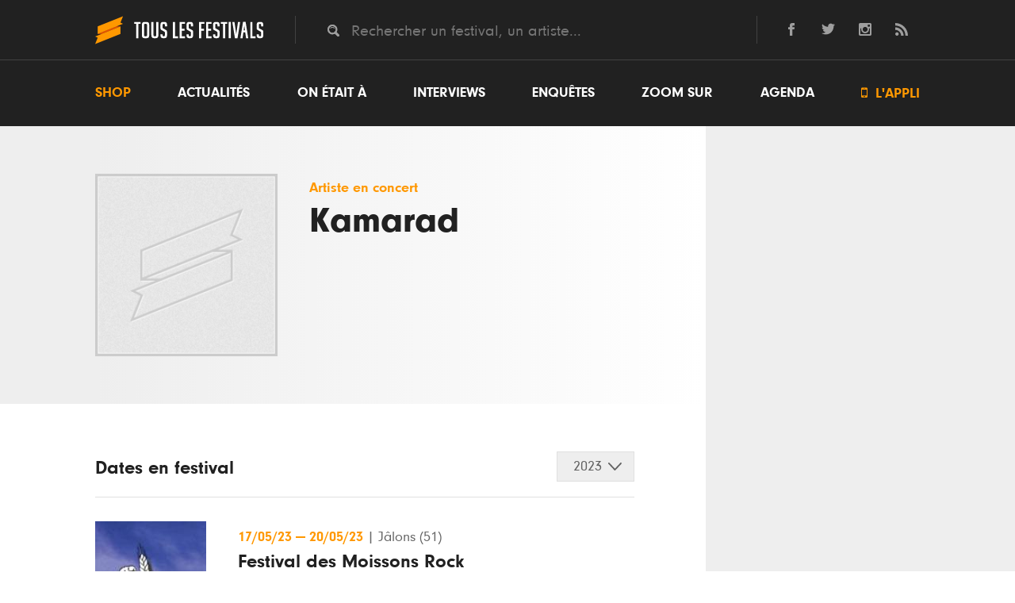

--- FILE ---
content_type: text/css
request_url: https://www.touslesfestivals.com/css/breakpoint.css
body_size: 3498
content:
@media screen and (max-width: 1550px) {
  main.hb .article-full .content-header {
    padding: 40px 40px 0 40px;
  }
  main.hb .main-content-wrapper .small-block .more-link {
    padding: 5px 15px;
  }
  .agenda-list .agenda-search-form .tt-menu {
    width: 620px;
    padding-right: 0;
  }
}
@media screen and (max-width: 1150px) {
  .hb .limiter,
  main.hb .limiter {
    max-width: 1000px;
  }
  header .header-top {
    padding: 20px 40px;
  }
  header .menu-wrapper {
    padding: 22px 40px;
  }
  footer .footer-top {
    padding: 22px 40px;
  }
  header .header-top .social-links {
    display: none;
  }
  main .main-content {
    padding: 60px 0;
  }
  footer .footer-bottom {
    padding: 28px 40px;
  }
  main .article-full .content-header .article-metas {
    width: 80%;
    margin: 10px auto 0;
  }
  main .article-full .article-image img {
    display: block;
    width: 100%;
    height: auto;
  }
  .cat-list {
    padding: 40px;
  }
  .cat-list li {
    width: 17.307692308%;
    padding: 0 3.846153846%;
  }
  main .about {
    padding: 0 40px;
  }
}
@media screen and (max-width: 1050px) {
  main .main-content {
    margin: 0 40px;
  }
  main .article-full .content-header .article-image {
    padding: 0 40px;
  }
  main.hb .article-full .content-header .article-image {
    padding: 0;
  }
  footer .footer-bottom {
    padding: 0;
  }
  footer .footer-bottom .social-links {
    float: none;
    padding: 20px 40px;
    border-bottom: 1px solid #424242;
  }
  footer .footer-bottom .menu-bottom {
    float: none;
    padding: 20px 40px;
    align-items: center;
    justify-content: center;
  }
  footer .footer-bottom .menu-bottom li.last {
    margin: 0 20px;
  }
  footer .footer-bottom .social-links li.last {
    margin: 0 20px;
  }
  footer .footer-bottom .social-links ul {
    align-items: center;
    justify-content: center;
  }
  footer .footer-bottom .social-links .follow-us {
    display: none;
  }
  main.hb {
    position: relative !important;
    background-color: #eee !important;
  }
  main.hb .hb-link-left {
    display: none;
  }
  main.hb .hb-link-right {
    display: none;
  }

  main.hb .main-content {
    background: #eee;
    margin-bottom: 0px;
    margin: 0;
  }
  main.hb .block-full-width .main-content,
  main.hb .content-footer .main-content {
    background: #fff;
    margin-bottom: 0px;
  }
  main.hb .block-bottom-content {
    background: #eee;
  }
  main.hb .block-bottom-content .main-content {
    margin-bottom: 0px;
  }
  main.hb .article-full .content-header {
    padding-top: 40px;
  }
  main.hb .cat-list .next {
    right: -40px;
  }
  main.hb .cat-list .previous {
    left: -40px;
  }
  main.hb .big-title {
    right: 40px;
  }
  main.hb .bg-left-white {
    display: none;
  }
  main.hb .event-header-wrapper {
    padding: 0;
    overflow: hidden;
  }
  main.hb .event-content-wrapper {
    padding: 0 40px;
    background: white;
  }
  main.hb .main-content.agenda-list .main-content-wrapper .content {
    padding: 60px 0 60px 40px;
  }
  main.hb .main-content.agenda-list .main-content-wrapper .sidebar {
    padding: 60px 40px 60px 0;
  }
  main.hb .main-content.agenda-list {
    margin-bottom: 60px;
  }
  main.hb .main-content.team {
    background: none;
    margin-bottom: 0px;
    background: #eee;
    margin-top: -145px;
  }
  main.hb .redacteur-infos {
    padding: 20px 40px;
  }
  main.hb .about {
    margin-top: -145px;
  }
  .agenda-list .agenda-search-form .tt-menu {
    width: 584px;
  }
  main.hb .about {
    padding-top: 100px;
  }
  main.hb .main-content.team {
    padding-top: 170px;
  }
}
@media screen and (max-width: 1000px) {
  .slider #flickity-button-wrapper {
    display: none;
  }
  .article-big .slide .slide-content {
    right: 40px;
    left: 40px;
    bottom: 40px;
    width: auto;
  }
  main .main-content-wrapper {
    display: block;
  }
  main .main-content-wrapper.article .share-block {
    display: -webkit-box;
    display: -moz-box;
    display: -ms-flexbox;
    display: -webkit-flex;
    display: flex;
    width: 100%;
    justify-content: center;
    margin-bottom: 20px;
  }
  main .main-content-wrapper.article .content,
  main .main-content-wrapper .content {
    width: 100%;
    margin: 0;
  }
  .share-block .share-title {
    -webkit-transform: rotate(0deg);
    -moz-transform: rotate(0deg);
    -o-transform: rotate(0deg);
    -ms-transform: rotate(0deg);
    transform: rotate(0deg);
    margin: 0;
    margin-right: 20px;
  }
  .social-icon .social-icon-item {
    margin-right: 10px;
  }
  main .main-content-wrapper.article .share-block .share-list {
    display: -webkit-box;
    display: -moz-box;
    display: -ms-flexbox;
    display: -webkit-flex;
    display: flex;
  }
  main .main-content-wrapper .sidebar,
  main .main-content.agenda-detail .content .event-full .event-content-wrapper .sidebar-event {
    display: -webkit-box;
    display: -moz-box;
    display: -ms-flexbox;
    display: -webkit-flex;
    display: flex;
    text-align: center;
    width: 100%;
    margin-top: 60px;
    align-items: center;
    justify-content: center;
  }
  .partenaire {
    margin: 0 20px;
  }
  main .main-content.agenda-detail .content .event-full .event-content-wrapper .sidebar-event .small-block,
  main .main-content-wrapper .sidebar .small-block {
    display: none;
  }
  main .block-full-width .article-list.on-etait-a article .article-info-wrapper .article-title {
    white-space: nowrap;
    overflow: hidden;
    text-overflow: ellipsis;
  }
  main .content-footer .content-footer-wrapper {
    display: block;
  }
  main .content-footer .content-footer-wrapper .small-block {
    width: 100%;
    margin-right: 0;
  }
  footer .footer-top .limiter {
    display: block;
  }
  footer .footer-top {
    padding: 22px 0;
  }
  footer .footer-top .logo {
    width: auto;
    text-align: center;
    padding: 20px 40px;
  }
  footer .footer-top nav {
    width: auto;
    text-align: center;
    padding: 20px 40px;
    border-top: 1px solid #424242;
  }
  footer .footer-top nav .menu {
    justify-content: center;
  }
  footer .footer-top nav .menu li.first,
  footer .footer-top nav .menu li.last {
    margin: 0 24px;
  }
  footer .footer-top .limiter .logo img {
    margin: 0 auto;
  }
  .bg-left-white {
    display: none;
  }
  main .main-content.agenda-list {
    padding: 0 40px;
    margin: 0;
    background: white;
  }
  main .main-content.agenda-list .main-content-wrapper .sidebar {
    padding: 0 0 60px 0;
    margin-top: 20px;
  }
  main .main-content.agenda-detail .content .event-full .event-content-wrapper {
    display: block;
  }
  main .main-content.agenda-detail .content .event-full .event-content-wrapper .sidebar-event,
  main .main-content.agenda-detail .content .event-full .event-content-wrapper .event-body-wrapper {
    width: 100%;
    padding-right: 0;
    margin-right: 0;
  }
  main .main-content.agenda-detail {
    margin: 0;
    padding: 0;
    background: white;
  }
  main .main-content.agenda-detail .content .event-full .event-header-wrapper .event-header .event-header-infos {
    margin-right: 0;
  }
  main .main-content.agenda-detail .content .event-full .event-content-wrapper {
    padding: 0 40px;
  }
  main .main-content.agenda-detail .content .event-full .event-header-wrapper {
    display: block;
  }
  main .main-content.agenda-detail .content .event-full .event-header-wrapper .event-header {
    width: auto;
    padding: 40px;
  }
  main .main-content.agenda-detail .content .event-full .event-header-wrapper .gmaps-wrapper #gmaps {
    position: relative;
    top: auto;
    left: auto;
    height: 200px;
    width: 100%;
  }
  main .main-content.agenda-detail .content .event-full .event-content-wrapper .event-body-wrapper .event-body .event-body-content .on-etait-a-list li .article-info-wrapper .article-title {
    white-space: nowrap;
    overflow: hidden;
    text-overflow: ellipsis;
  }
  main .main-content.agenda-detail .content .event-full .event-content-wrapper .event-body-wrapper {
    padding-bottom: 0;
  }
  main .main-content.agenda-detail .content .event-full .event-content-wrapper .sidebar-event {
    margin-top: 0;
  }
  main .about p {
    font-size: 2em;
    padding: 100px 0;
  }
  main .redacteur .redacteur-infos .redacteur-infos-wrapper .redacteur-desc {
    -webkit-flex-wrap: wrap;
    -ms-flex-wrap: wrap;
    flex-wrap: wrap;
  }
  main .redacteur .redacteur-infos .redacteur-infos-wrapper .redacteur-desc p {
    width: 47.402597403%;
    margin-bottom: 20px;
  }
  main .redacteur .redacteur-infos .redacteur-infos-wrapper .redacteur-desc p:nth-of-type(2n+0) {
    margin-right: 0;
  }
  .agenda-list .agenda-search-form .tt-menu {
    width: 730px;
  }
  main.hb .about {
    padding-top: 130px;
  }
  main.hb .hb-link-top img{
    width: 100%;
    height: auto;
    position: absolute;
    top: 50%;
    left: 0;
    -webkit-transform: translateY(-50%);
    -moz-transform: translateY(-50%);
    -ms-transform: translateY(-50%);
    -o-transform: translateY(-50%);
    transform: translateY(-50%);
  }
  main.hb .hb-link-top{
    width: 100%;
  }
  main .article-full.article-1700 .main-content-wrapper.article .content{
    width: 100%;
  }
  main .article-full .article-body iframe.picktochart{
    height: 1600px;
  }
  main .article-full.article-2369 .main-content-wrapper.article .content,
  main .article-full.article-2316 .main-content-wrapper.article .content,
  main .article-full.article-1700 .main-content-wrapper.article .content,
  main .article-full.article-2863 .main-content-wrapper.article .content,
  main .article-full.article-2896 .main-content-wrapper.article .content,
  main .article-full.article-3421 .main-content-wrapper.article .content,
  main .article-full.article-3448 .main-content-wrapper.article .content,
  main .article-full.article-3827 .main-content-wrapper.article .content,
  main .article-full.article-3788 .main-content-wrapper.article .content,
  main .article-full.article-3978 .main-content-wrapper.article .content,
  main .article-full.article-4320 .main-content-wrapper.article .content,
  main .article-full.article-4326 .main-content-wrapper.article .content{
    width: 100%;
  }
}
@media screen and (max-width: 880px) {
  body {
    overflow-x: hidden;
  }
  .menu-mobile {
    display: block;
    -webkit-flex: 1;
    -ms-flex: 1;
    flex: 1;
    text-align: right;
  }
  header .header-top {
    padding: 0;
  }
  header .header-top .logo {
    width: auto;
    border: none;
    padding: 20px 40px;
    display: -webkit-box;
    display: -moz-box;
    display: -ms-flexbox;
    display: -webkit-flex;
    display: flex;
  }
  header .header-top .limiter {
    display: block;
  }
  header .header-top .quicksearch {
    -webkit-flex: auto;
    -ms-flex: auto;
    flex: auto;
    padding: 20px 40px;
    border-top: 1px solid #424242;
  }
  nav.menu-wrapper {
    display: none;
  }
  nav.menu-wrapper .menu {
    text-align: center;
    display: block;
  }
  nav.menu-wrapper .menu li {
    margin: 0;
  }
  nav.menu-wrapper .menu li a {
    line-height: 2.5;
  }
  nav.menu-wrapper.active {
    display: block;
  }
  main .block-full-width .article-list.on-etait-a {
    display: block;
  }
  main .block-full-width .article-list.on-etait-a .article,
  main .block-full-width .article-list.on-etait-a article,
  main .block-full-width .article-list.on-etait-a article:first-child {
    width: 100%;
    margin-right: 0;
    margin-bottom: 40px;
  }
  .article-list.small .article {
    width: 47.402597403%;
    margin-right: 0;
  }
  .article-list.small .article:nth-of-type(odd) {
    margin-right: 5.194805195%;
  }
  .cat-list li {
    width: 42.307692308%;
    padding: 0 3.846153846%;
  }
  .agenda-list .agenda-search-form {
    margin-right: 0;
  }
  main .main-content.agenda-detail .content .event-full .event-content-wrapper .event-body-wrapper .event-body .event-body-content .event-actualites .article a .article-title {
    margin-right: 0;
  }
  main.hb .main-content.agenda-list .main-content-wrapper .content {
    padding: 60px 0;
  }
  .agenda-search-form .tt-menu {
    width: 650px;
  }
  main .article-full .article-body iframe.picktochart{
    height: 1430px;
  }
}
@media screen and (max-width: 800px) {
  header .header-top .logo {
    padding: 20px;
  }
  header .menu-wrapper {
    padding: 22px 20px;
  }
  header .header-top .quicksearch {
    padding: 20px;
  }
  main .main-content {
    margin: 0 20px;
  }
  .more-link .more-link-baseline {
    display: none;
  }
  .more-link {
    padding: 5px 20px;
  }
  footer .footer-top {
    padding: 22px 0;
  }
  footer .footer-top .logo {
    padding: 20px 20px;
  }
  footer .footer-top nav {
    padding: 20px 20px;
  }
  footer .footer-top nav .menu {
    display: block;
    text-align: center;
  }
  .menu li a {
    line-height: 2.5em;
  }
  footer .newsletter-subscription .newsletter-subscription-wrapper {
    padding: 0 20px;
  }
  footer .footer-bottom .social-links {
    float: none;
    padding: 20px;
  }
  footer .footer-bottom .menu-bottom {
    float: none;
    padding: 20px;
  }
  footer .footer-bottom .menu-bottom {
    display: block;
    text-align: center;
  }
  footer .footer-bottom .menu-bottom li {
    line-height: 2em;
  }
  main .article-full .content-header .article-title {
    width: 80%;
  }
  main .article-full .article-image {
    padding: 0 20px;
  }
  .article-list.list .article .article-link .article-infos-wrapper {
    display: block;
  }
  .article-list.list .article .article-link .article-infos-wrapper .article-title {
    width: 100%;
    margin-right: 0;
    margin-bottom: 10px;
  }
  .article-list.list .article .article-link .article-infos-wrapper .article-metas {
    width: 100%;
  }
  main .block-appli {
    padding: 60px;
  }
  main .block-appli .block-appli-image {
    display: none;
  }
  main .agenda-full-list .agenda-full-item .agenda-full-link .agenda-item-wrapper {
    margin-right: 0;
  }
  main .main-content.agenda-list {
    padding: 0 20px;
  }
  .agenda-search-form .searchagenda {
    display: block;
    -moz-box-shadow: none;
    -webkit-box-shadow: none;
    -o-box-shadow: none;
    box-shadow: none;
  }
  .agenda-search-form .searchagenda .date-field,
  .agenda-search-form .searchagenda .quicksearch {
    width: auto;
    margin-bottom: 20px;
    background: white;
    -moz-box-shadow: 0 0.5em 1.429em rgba(20, 20, 21, 0.1);
    -webkit-box-shadow: 0 0.5em 1.429em rgba(20, 20, 21, 0.1);
    -o-box-shadow: 0 0.5em 1.429em rgba(20, 20, 21, 0.1);
    box-shadow: 0 0.5em 1.429em rgba(20, 20, 21, 0.1);
    border: 1px solid #e0e0e0;
  }
  .agenda-search-form .searchagenda .date-field {
    background: white url('../img/structure/arrow.svg') no-repeat 95% center;
  }
  .agenda-search-form .searchagenda .date-field input {
    width: 100%;
    background: none;
  }
  .agenda-search-form .searchagenda select.region {
    border: 1px solid #e0e0e0;
    background: white;
    width: 100%;
    margin-bottom: 20px;
    background: white url('../img/structure/arrow.svg') no-repeat 95% center;
    -moz-box-shadow: 0 0.5em 1.429em rgba(20, 20, 21, 0.1);
    -webkit-box-shadow: 0 0.5em 1.429em rgba(20, 20, 21, 0.1);
    -o-box-shadow: 0 0.5em 1.429em rgba(20, 20, 21, 0.1);
    box-shadow: 0 0.5em 1.429em rgba(20, 20, 21, 0.1);
  }
  .agenda-search-form .searchagenda .submit-form {
    width: 100%;
    line-height: 2.5em;
  }
  main .agenda-block,
  main .agenda-header {
    display: block;
  }
  main .agenda-header .small-block {
    width: 100%;
    margin-bottom: 40px;
  }
  main .agenda-block .small-block {
    width: 100%;
    margin-right: 0;
  }
  main .agenda-header #gmaps {
    height: 600px;
    width: 100%;
  }
  main .main-content.agenda-detail .content .event-full .event-header-wrapper .event-header {
    padding: 40px 20px;
  }
  main .main-content.agenda-detail .content .event-full .event-content-wrapper {
    padding: 0 20px;
  }
  main .main-content.agenda-detail .content .event-full .event-header-wrapper .event-header .event-header-infos .event-sub-info {
    font-size: 1em;
    padding-left: 25px;
  }
  main .main-content.agenda-detail .content .event-full .event-header-wrapper .event-header .event-header-infos .event-title {
    font-size: 2.5em;
    margin-bottom: 10px;
  }
  main .main-content.agenda-detail .content .event-full .event-header-wrapper .event-header .event-header-infos .event-header-infos-date {
    font-size: 1.1em;
    line-height: 1.5em;
  }
  main .main-content.agenda-detail .content .event-full .event-header-wrapper .event-header .event-image {
    width: 150px;
    height: 150px;
    margin-right: 20px;
  }
  main.hb .article-full .content-header {
    padding: 40px 0px 0 0px;
  }
  main .article-full .content-header .article-image {
    padding: 0 20px;
  }
  main.hb .article-full .content-header .article-image {
    padding: 0 20px;
  }
  .agenda-list .agenda-search-form .tt-menu {
    width: 100%;
    padding-right: 40px;
    overflow: hidden;
  }
  .agenda-search-form .twitter-typeahead .tt-menu .groupe-search {
    width: 100%;
  }
  main.hb .redacteur-infos {
    padding: 20px 0;
  }
  .agenda-search-form .tt-menu {
    width: 100%;
    padding-right: 40px;
  }
  main .article-full .article-body iframe.picktochart{
    height: 1250px;
  }
}
@media screen and (max-width: 650px) {
  header .header-top .logo {
    padding: 20px;
  }
  header .menu-wrapper {
    padding: 22px 20px;
  }
  header .header-top .quicksearch {
    padding: 20px;
  }
  main .main-content {
    margin: 0 20px;
  }
  .article-list.medium {
    display: block;
  }
  .article-list.medium.full .article,
  .article-list.medium .article,
  .article-list.medium .article:nth-of-type(odd) {
    width: 100%;
    margin-right: 0;
  }
  main .article-full .content-header .article-title {
    font-size: 2em;
  }
  main .article-full .content-header .article-title,
  main .article-full .content-header .article-metas {
    width: auto;
    padding: 0 20px;
  }
  main .main-content {
    padding: 40px 0;
  }
  .article-list.list .article .article-link .article-image {
    width: 32.857142857%;
    margin-right: 5.194805195%;
    height: auto;
  }
  .article-list.list .article .article-link .article-infos-wrapper {
    flex: auto;
    width: 64.935064935%;
  }
  .article-list .article-image .article-categorie.fixed {
    display: none;
  }
  .small-block-wrapper {
    display: block;
  }
  .small-block-wrapper .small-block {
    width: 100%;
    margin-right: 0;
  }
  .big-title {
    display: none;
  }
  .cat-list li {
    width: 92.307692308%;
    padding: 0 3.846153846%;
  }
  .article-list.tiny .article:nth-of-type(2n+0) {
    margin-right: 0;
  }
  .article-list.tiny .article {
    width: 48.076923076%;
  }
  main .block-full-width .article-list.on-etait-a article .article-info-wrapper {
    left: 20px;
    right: 20px;
    bottom: 20px;
  }
  main .block-appli {
    padding: 40px;
  }
  main .agenda-full-list .agenda-full-item .agenda-full-link .festival-image {
    width: 100px;
    height: 100px;
    margin-right: 20px;
  }
  main .agenda-full-list .agenda-full-item .agenda-full-link .festival-image img {
    display: block;
    width: 100%;
    height: auto;
  }
  main .agenda-full-list .agenda-full-item .agenda-full-link .agenda-item-wrapper .event-edition-headliners,
  main .agenda-full-list .agenda-full-item .agenda-full-link .agenda-item-wrapper .event-header-infos-date {
    font-size: 1em;
    line-height: 1.5;
    margin-bottom: 0;
    white-space: nowrap;
    overflow: hidden;
    text-overflow: ellipsis;
  }
  main .agenda-full-list .agenda-full-item .agenda-full-link .agenda-item-wrapper .event-title {
    font-size: 1.2em;
    white-space: nowrap;
    overflow: hidden;
    text-overflow: ellipsis;
  }
  main .agenda-header #gmaps {
    height: 450px;
  }
  main .main-content.agenda-detail .content .event-full .event-content-wrapper .event-body-wrapper .event-body .event-body-content .on-etait-a-list li .article-info-wrapper .date {
    font-size: 1em;
  }
  main .main-content.agenda-detail .content .event-full .event-content-wrapper .event-body-wrapper .event-body .event-body-content .on-etait-a-list li .article-info-wrapper .article-title {
    font-size: 1.8em;
  }
  main .main-content.agenda-detail .content .event-full .event-content-wrapper .event-body-wrapper .event-body .event-body-content .on-etait-a-list li .article-info-wrapper {
    left: 20px;
    right: 20px;
    bottom: 20px;
  }
  main .main-content.agenda-detail .content .event-full .event-content-wrapper .event-body-wrapper .event-body .event-body-content .event-actualites .article a .article-image {
    margin-right: 20px;
  }
  main .about {
    padding: 0 20px;
  }
  main .about p {
    font-size: 1.5em;
    padding: 80px 0;
  }
  main .redacteur .redacteur-infos {
    display: block;
  }
  main .redacteur .redacteur-infos .redacteur-image {
    margin-bottom: 40px;
  }
  main .redacteur .redacteur-infos .redacteur-infos-wrapper {
    margin-left: 0;
  }
  main .article-full .article-body iframe {
    height: 300px;
  }
  main .article-full .article-body iframe.carto{
    height: 450px;
  }
  main.hb .main-content{
    padding: 40px 20px;
  }
  main.hb .hb-link-top{
    height: 120px;
  }
  main.hb{
    padding-top: 120px;
  }
  main .article-full .article-body iframe.picktochart{
    height: 1080px;
  }
}
@media screen and (max-width: 550px) {
  .article-big .slide .slide-content {
    right: 20px;
    left: 20px;
    bottom: 20px;
  }
  .article-big .slide .slide-content .slide-title {
    font-size: 2.5em;
  }
  .pagination li {
    margin: 0 10px;
  }
  .partenaire {
    margin: 0 10px;
  }
  main .block-full-width .article-list.on-etait-a article .article-info-wrapper .date {
    font-size: 1em;
  }
  main .block-full-width .article-list.on-etait-a article .article-info-wrapper .article-title {
    font-size: 1.8em;
  }
  main .main-content.agenda-detail .content .event-full .event-header-wrapper .event-header .event-header-infos .event-header-infos-date {
    font-size: 1em;
  }
  main .main-content.agenda-detail .content .event-full .event-header-wrapper .event-header .event-image {
    width: 100px;
    height: 100px;
    margin-right: 20px;
  }
  .article-big .slide .slide-image {
    height: 350px;
  }
  .pagination li:first-child,
  .pagination li:last-child {
    display: none;
  }
  .pagination li {
    margin: 0 8px;
  }
  main .article-full .article-body iframe {
    height: 250px;
  }
  main .article-full .article-body iframe.carto{
    height: 400px;
  }
  .agenda-search-form .twitter-typeahead .tt-menu .groupe-search {
    padding: 5px 20px;
  }
  .agenda-search-form .twitter-typeahead .tt-menu .small-block-item {
    padding: 12px 20px;
  }
  main .article-full .article-body iframe.picktochart{
    height: 900px;
  }
}
@media screen and (max-width: 400px) {
  header .header-top .logo a {
    width: 35px;
    overflow: hidden;
  }
  .article-list {
    display: block;
  }
  .article-list.small .article {
    width: 100%;
  }
  .article-list.small .article:nth-of-type(odd) {
    margin-right: 0;
  }
  .article-list.list .article .article-link .article-image {
    width: 100%;
    margin-right: 0;
    height: auto;
    margin-bottom: 20px;
  }
  .article-list.list .article .article-link .article-infos-wrapper {
    width: 100%;
  }
  .article-list.list .article .article-link {
    display: block;
  }
  .article-list.tiny .article {
    width: 100%;
    margin-right: 0;
  }
  main .block-appli {
    padding: 20px;
  }
  main .block-appli .block-appli-infos .block-appli-download a img {
    width: 110px;
  }
  main .block-full-width .article-list.on-etait-a article .article-info-wrapper .article-title {
    font-size: 1.5em;
  }
  .article-big .slide .slide-content .slide-title {
    font-size: 2em;
  }
  .agenda-search-form .searchagenda .date-field {
    background: white url('../img/structure/arrow.svg') no-repeat 90% center;
  }
  .agenda-search-form .searchagenda select.region {
    background: white url('../img/structure/arrow.svg') no-repeat 90% center;
  }
  main .agenda-full-list .agenda-full-item .agenda-full-link .festival-image {
    width: 60px;
    height: 60px;
    margin-right: 10px;
  }
  main .agenda-header #gmaps {
    height: 300px;
  }
  main .main-content.agenda-detail .content .event-full .event-header-wrapper .event-header {
    -webkit-flex-wrap: wrap-reverse;
    -ms-flex-wrap: wrap-reverse;
    flex-wrap: wrap-reverse;
  }
  main .main-content.agenda-detail .content .event-full .event-header-wrapper .event-header .event-image {
    margin-top: 20px;
  }
  main .main-content.agenda-detail .content .event-full .event-header-wrapper .event-header .event-image {
    width: 100%;
    height: auto;
    margin-bottom: 20px;
  }
  main .main-content.agenda-detail .content .event-full .event-content-wrapper .event-body-wrapper .event-body .event-body-content .event-editions li .event-soirees .event-soiree .event-soiree-desc {
    padding-left: 0;
    margin-left: 0;
    border-left: none;
    margin-top: 10px;
  }
  main .main-content.agenda-detail .content .event-full .event-content-wrapper .event-body-wrapper .event-body .event-body-content .event-editions li .event-soirees .event-soiree {
    display: block;
  }
  main .main-content.agenda-detail .content .event-full .event-content-wrapper .event-body-wrapper .event-body .event-body-content .event-editions li .event-soirees .event-soiree time .month,
  main .main-content.agenda-detail .content .event-full .event-content-wrapper .event-body-wrapper .event-body .event-body-content .event-editions li .event-soirees .event-soiree time .day {
    display: inline;
  }
  main .main-content.agenda-detail .content .event-full .event-content-wrapper .event-body-wrapper .event-body .event-body-content .event-editions li .event-soirees .event-soiree time .day::after {
    content: '/';
  }
  main .main-content.agenda-detail .content .event-full .event-content-wrapper .event-body-wrapper .event-body .event-body-content .event-editions li .event-soirees .event-soiree time .month {
    margin-left: -7px;
  }
  main .main-content.agenda-detail .content .event-full .event-content-wrapper .event-body-wrapper .event-body .event-body-content .event-actualites .article a .article-image {
    width: 100px;
    height: 75px;
  }
  main .main-content.agenda-detail .content .event-full .event-content-wrapper .event-body-wrapper .event-body .event-body-content .event-actualites .article a .article-title {
    font-size: 1em;
  }
  main .redacteur .redacteur-infos .redacteur-infos-wrapper .redacteur-desc {
    display: block;
  }
  main .redacteur .redacteur-infos .redacteur-infos-wrapper .redacteur-desc p {
    width: 100%;
    margin-right: 0;
  }
  main .article-full .article-body iframe {
    height: 200px;
  }
  main .article-full .article-body iframe.carto{
    height: 350px;
  }
  .agenda-search-form .twitter-typeahead .tt-menu .groupe-search {
    padding: 5px 30px 0 10px;
  }
  .agenda-search-form .twitter-typeahead .tt-menu .small-block-item {
    padding: 12px 10px;
  }
  .agenda-search-form .twitter-typeahead .tt-menu .small-block-item .small-block-item-image {
    width: 50px;
    height: 50px;
    margin-right: 10px;
  }
  .agenda-search-form .twitter-typeahead .tt-menu .small-block-item .small-block-item-infos .small-block-item-sub-title {
    display: none;
  }
  main.hb .hb-link-top{
    height: 80px;
  }
  main.hb{
    padding-top: 80px;
  }
  main .article-full .article-body iframe.picktochart{
    height: 650px;
  }
}
@media screen and (max-width: 350px) {
  main .block-appli .block-appli-infos .block-appli-download a {
    margin-right: 0;
  }
  main .article-full .article-body iframe {
    height: 160px;
  }
  main .article-full .article-body iframe.carto{
    height: 320px;
  }
  main .article-full .article-body iframe.picktochart{
    height: 550px;
  }
}
@media screen and (max-width: 321px) {
  main .article-full .article-body iframe.picktochart{
    height: 500px;
  }
}

